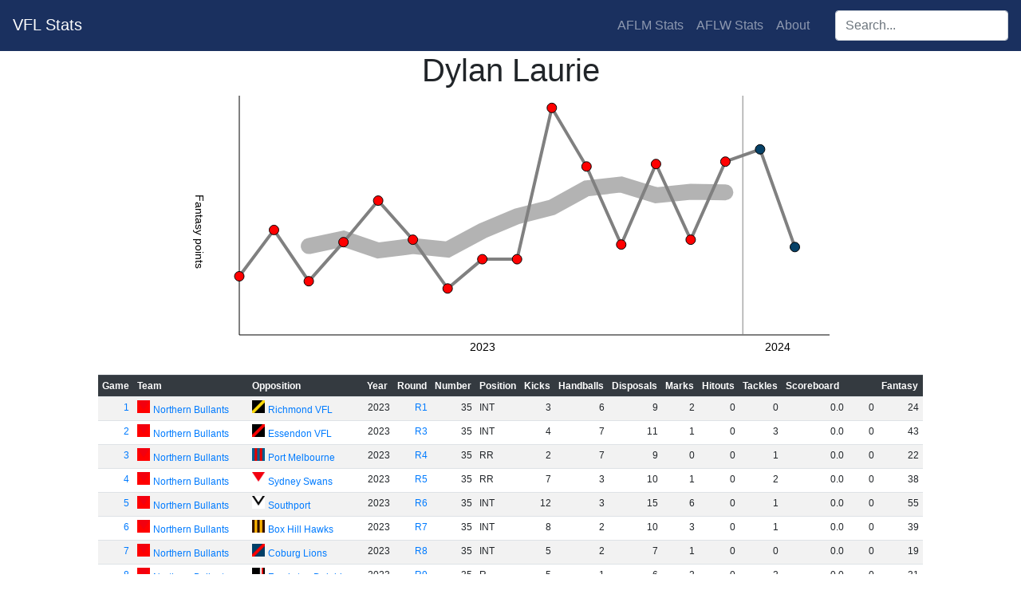

--- FILE ---
content_type: text/html; charset=utf-8
request_url: https://vfl.aflmstats.com/player/Dylan_Laurie
body_size: 4190
content:
<!DOCTYPE html>
<html lang="en">
    <head>
        <meta charset="utf-8"/>
        <title>VFL Stats - Dylan Laurie</title>
        <link rel="stylesheet" href="https://stackpath.bootstrapcdn.com/bootstrap/4.4.1/css/bootstrap.min.css" integrity="sha384-Vkoo8x4CGsO3+Hhxv8T/Q5PaXtkKtu6ug5TOeNV6gBiFeWPGFN9MuhOf23Q9Ifjh" crossorigin="anonymous">
        <script src="https://cdnjs.cloudflare.com/ajax/libs/jquery/3.5.1/jquery.min.js" integrity="sha512-bLT0Qm9VnAYZDflyKcBaQ2gg0hSYNQrJ8RilYldYQ1FxQYoCLtUjuuRuZo+fjqhx/qtq/1itJ0C2ejDxltZVFg==" crossorigin="anonymous"></script>
        <script src="https://cdnjs.cloudflare.com/ajax/libs/popper.js/2.5.4/umd/popper.min.js" integrity="sha512-7yA/d79yIhHPvcrSiB8S/7TyX0OxlccU8F/kuB8mHYjLlF1MInPbEohpoqfz0AILoq5hoD7lELZAYYHbyeEjag==" crossorigin="anonymous"></script>
        <script src="https://stackpath.bootstrapcdn.com/bootstrap/4.4.1/js/bootstrap.min.js" integrity="sha384-wfSDF2E50Y2D1uUdj0O3uMBJnjuUD4Ih7YwaYd1iqfktj0Uod8GCExl3Og8ifwB6" crossorigin="anonymous"></script>
        <link rel="stylesheet" href="https://cdnjs.cloudflare.com/ajax/libs/jqueryui/1.12.1/jquery-ui.min.css" integrity="sha512-aOG0c6nPNzGk+5zjwyJaoRUgCdOrfSDhmMID2u4+OIslr0GjpLKo7Xm0Ao3xmpM4T8AmIouRkqwj1nrdVsLKEQ==" crossorigin="anonymous" />
        <script src="https://cdnjs.cloudflare.com/ajax/libs/jqueryui/1.12.1/jquery-ui.min.js" integrity="sha512-uto9mlQzrs59VwILcLiRYeLKPPbS/bT71da/OEBYEwcdNUk8jYIy+D176RYoop1Da+f9mvkYrmj5MCLZWEtQuA==" crossorigin="anonymous"></script>
        <script src="/static/scripts.js?v=2"></script>
        <script src="/static/sort.js?v=2"></script>
        <link rel="stylesheet" href="/static/css/style.css?id=874dc35d-f89e-4568-891e-7b9911c9bc46" />
        <link rel="stylesheet" href="/static/css/weather-icons.min.css" />
        <link rel="icon" type="image/png" href="/static/favicon.png" />
        <meta name="keywords" content="AFL, A.F.L., AFLW, A.F.L.W., AFL, AFL Womens, aussie rules, australian rules, football, stats, australian football league, adelaide crows, brisbane lions, carlton blues, collingwood magpies, fremantle dockers, gold coast suns, geelong cats, greater western sydney giants, GWS Giants, north melbourne kangaroos, melbourne demons, richmond tigers, st kilda saints, western bulldogs, west coast eagles, VFLW, VFL Womens, VFL">
        <meta property="og:site_name" content="VFL Stats" />
        <meta property="og:title" content="VFL Stats - Dylan Laurie" />
        <meta property="og:image" content="/static/favicon.png" />
        <meta property="og:image:width" content="32" />
        <meta property="og:image:height" content="32" />
	</head>
	<body>
        <nav class="navbar navbar-expand-lg navbar-dark" style="background-color:#1a305f">
            <h2 class="mr-auto"><a class="navbar-brand" href="/">VFL Stats</a></h2>
            <ul class="navbar-nav mr-4">
                <li class="nav-item"><a href="https://aflmstats.com" class="nav-link">AFLM Stats</a></li><li class="nav-item"><a href="https://aflwstats.com" class="nav-link">AFLW Stats</a></li>
                <li class="nav-item"><a href="/about" class="nav-link">About</a></li>
            </ul>
            <div class="navbar-nav ui-widget">
                <label for="player-search" class="sr-only">Search players:</label>
                <input class="form-control" id="player-search" type="search" placeholder="Search..."/>
            </div>
        </nav>

<h1 class="text-center">Dylan Laurie</h1>
<div class="text-center">
<svg width="800" height="350">
    <line x1="60" x2="60" y1="0" y2="300" class="graph-major"/>
    <line x1="60" x2="800" y1="300" y2="300" class="graph-major"/>
    <text x="10" y="175" class="graph-ytitle">Fantasy points</text>
    <text x="364.7" y="320" class="graph-title">2023</text><line x1="691.2" x2="691.2" y1="0" y2="300" class="graph-minor"/>
    <text x="734.7" y="320" class="graph-title">2024</text>
    <polyline points="147.1,188.6 190.6,179.4 234.1,194.1 277.6,188.6 321.2,192.9 364.7,169.6 408.2,151.2 451.8,140.2 495.3,116.3 538.8,111.4 582.4,124.9 625.9,120.6 669.4,121.2 " class="graph-window"/>
    <polyline points="60.0,226.5 103.5,168.4 147.1,232.7 190.6,183.7 234.1,131.6 277.6,180.6 321.2,241.8 364.7,205.1 408.2,205.1 451.8,15.3 495.3,88.8 538.8,186.7 582.4,85.7 625.9,180.6 669.4,82.7 712.9,67.3 756.5,189.8 " class="graph-line"/>
    <a href="/game/2023-1-ric-nba"><circle cx="60.0" cy="226.5" r="6" class="graph-point" style="fill:#ff0000;"><title>Round 1 2023: 24</title></circle></a>
    <a href="/game/2023-3-nba-ess"><circle cx="103.5" cy="168.4" r="6" class="graph-point" style="fill:#ff0000;"><title>Round 3 2023: 43</title></circle></a>
    <a href="/game/2023-4-pmb-nba"><circle cx="147.1" cy="232.7" r="6" class="graph-point" style="fill:#ff0000;"><title>Round 4 2023: 22</title></circle></a>
    <a href="/game/2023-5-nba-syd"><circle cx="190.6" cy="183.7" r="6" class="graph-point" style="fill:#ff0000;"><title>Round 5 2023: 38</title></circle></a>
    <a href="/game/2023-6-sth-nba"><circle cx="234.1" cy="131.6" r="6" class="graph-point" style="fill:#ff0000;"><title>Round 6 2023: 55</title></circle></a>
    <a href="/game/2023-7-nba-haw"><circle cx="277.6" cy="180.6" r="6" class="graph-point" style="fill:#ff0000;"><title>Round 7 2023: 39</title></circle></a>
    <a href="/game/2023-8-cob-nba"><circle cx="321.2" cy="241.8" r="6" class="graph-point" style="fill:#ff0000;"><title>Round 8 2023: 19</title></circle></a>
    <a href="/game/2023-9-nba-frn"><circle cx="364.7" cy="205.1" r="6" class="graph-point" style="fill:#ff0000;"><title>Round 9 2023: 31</title></circle></a>
    <a href="/game/2023-11-nba-col"><circle cx="408.2" cy="205.1" r="6" class="graph-point" style="fill:#ff0000;"><title>Round 11 2023: 31</title></circle></a>
    <a href="/game/2023-15-car-nba"><circle cx="451.8" cy="15.3" r="6" class="graph-point" style="fill:#ff0000;"><title>Round 15 2023: 93</title></circle></a>
    <a href="/game/2023-16-nba-brl"><circle cx="495.3" cy="88.8" r="6" class="graph-point" style="fill:#ff0000;"><title>Round 16 2023: 69</title></circle></a>
    <a href="/game/2023-17-wer-nba"><circle cx="538.8" cy="186.7" r="6" class="graph-point" style="fill:#ff0000;"><title>Round 17 2023: 37</title></circle></a>
    <a href="/game/2023-19-gee-nba"><circle cx="582.4" cy="85.7" r="6" class="graph-point" style="fill:#ff0000;"><title>Round 19 2023: 70</title></circle></a>
    <a href="/game/2023-20-san-nba"><circle cx="625.9" cy="180.6" r="6" class="graph-point" style="fill:#ff0000;"><title>Round 20 2023: 39</title></circle></a>
    <a href="/game/2023-21-nba-gws"><circle cx="669.4" cy="82.7" r="6" class="graph-point" style="fill:#ff0000;"><title>Round 21 2023: 71</title></circle></a>
    <a href="/game/2024-19-gcs-cob"><circle cx="712.9" cy="67.3" r="6" class="graph-point" style="fill:#064167;"><title>Round 19 2024: 76</title></circle></a>
    <a href="/game/2024-20-nba-cob"><circle cx="756.5" cy="189.8" r="6" class="graph-point" style="fill:#064167;"><title>Round 20 2024: 36</title></circle></a>
</svg>
</div>
<table class="table table-sm table-striped w-auto mx-auto add-footer" data-sortable>
    <thead class="thead-dark sticky-top"><tr>
        <th data-sorted="true" data-sorted-direction="ascending" data-footer="count">Game</th>
        <th class="team">Team</th>
        <th class="team">Opposition</th>
        <th data-sortable="true" data-field="year">Year</th>
        <th>Round</th>
        <th>Number</th>
        <th>Position</th>
        <th data-footer="sum">Kicks</th>
        <th data-footer="sum">Handballs</th>
        <th data-footer="sum">Disposals</th>
        <th data-footer="sum">Marks</th>
        <th data-footer="sum">Hitouts</th>
        <th data-footer="sum">Tackles</th>
        <th data-footer="score">Scoreboard</th>
        <th data-footer="sum">Fantasy</th>
    </tr></thead>
    <tbody>
        <tr>
            <td class="numeric"><a href="/game/2023-1-ric-nba">1</a></td>
            <td><a href="/team/nba" class="i_nba">Northern Bullants</a></td>
            <td><a href="/team/ric" class="i_ric">Richmond VFL</a></td>
            <td class="numeric">2023</td>
            <td class="numeric" data-value="1"><a href="/season/2023#1">R1</a></td>
            <td class="numeric">35</td>
            <td data-value="18">INT</td>
            <td class="numeric">3</td>
            <td class="numeric">6</td>
            <td class="numeric">9</td>
            <td class="numeric">2</td>
            <td class="numeric">0</td>
            <td class="numeric">0</td>
            <td class="score-breakdown" data-value="0"><span class="gl">0</span>.<span class="bh">0</span> <span class="sc">0</span></td>
            <td class="numeric">24</td>
        </tr>
        <tr>
            <td class="numeric"><a href="/game/2023-3-nba-ess">2</a></td>
            <td><a href="/team/nba" class="i_nba">Northern Bullants</a></td>
            <td><a href="/team/ess" class="i_ess">Essendon VFL</a></td>
            <td class="numeric">2023</td>
            <td class="numeric" data-value="3"><a href="/season/2023#3">R3</a></td>
            <td class="numeric">35</td>
            <td data-value="18">INT</td>
            <td class="numeric">4</td>
            <td class="numeric">7</td>
            <td class="numeric">11</td>
            <td class="numeric">1</td>
            <td class="numeric">0</td>
            <td class="numeric">3</td>
            <td class="score-breakdown" data-value="0"><span class="gl">0</span>.<span class="bh">0</span> <span class="sc">0</span></td>
            <td class="numeric">43</td>
        </tr>
        <tr>
            <td class="numeric"><a href="/game/2023-4-pmb-nba">3</a></td>
            <td><a href="/team/nba" class="i_nba">Northern Bullants</a></td>
            <td><a href="/team/pmb" class="i_pmb">Port Melbourne</a></td>
            <td class="numeric">2023</td>
            <td class="numeric" data-value="4"><a href="/season/2023#4">R4</a></td>
            <td class="numeric">35</td>
            <td data-value="7">RR</td>
            <td class="numeric">2</td>
            <td class="numeric">7</td>
            <td class="numeric">9</td>
            <td class="numeric">0</td>
            <td class="numeric">0</td>
            <td class="numeric">1</td>
            <td class="score-breakdown" data-value="0"><span class="gl">0</span>.<span class="bh">0</span> <span class="sc">0</span></td>
            <td class="numeric">22</td>
        </tr>
        <tr>
            <td class="numeric"><a href="/game/2023-5-nba-syd">4</a></td>
            <td><a href="/team/nba" class="i_nba">Northern Bullants</a></td>
            <td><a href="/team/syd" class="i_syd">Sydney Swans</a></td>
            <td class="numeric">2023</td>
            <td class="numeric" data-value="5"><a href="/season/2023#5">R5</a></td>
            <td class="numeric">35</td>
            <td data-value="7">RR</td>
            <td class="numeric">7</td>
            <td class="numeric">3</td>
            <td class="numeric">10</td>
            <td class="numeric">1</td>
            <td class="numeric">0</td>
            <td class="numeric">2</td>
            <td class="score-breakdown" data-value="0"><span class="gl">0</span>.<span class="bh">0</span> <span class="sc">0</span></td>
            <td class="numeric">38</td>
        </tr>
        <tr>
            <td class="numeric"><a href="/game/2023-6-sth-nba">5</a></td>
            <td><a href="/team/nba" class="i_nba">Northern Bullants</a></td>
            <td><a href="/team/sth" class="i_sth">Southport</a></td>
            <td class="numeric">2023</td>
            <td class="numeric" data-value="6"><a href="/season/2023#6">R6</a></td>
            <td class="numeric">35</td>
            <td data-value="18">INT</td>
            <td class="numeric">12</td>
            <td class="numeric">3</td>
            <td class="numeric">15</td>
            <td class="numeric">6</td>
            <td class="numeric">0</td>
            <td class="numeric">1</td>
            <td class="score-breakdown" data-value="0"><span class="gl">0</span>.<span class="bh">0</span> <span class="sc">0</span></td>
            <td class="numeric">55</td>
        </tr>
        <tr>
            <td class="numeric"><a href="/game/2023-7-nba-haw">6</a></td>
            <td><a href="/team/nba" class="i_nba">Northern Bullants</a></td>
            <td><a href="/team/haw" class="i_haw">Box Hill Hawks</a></td>
            <td class="numeric">2023</td>
            <td class="numeric" data-value="7"><a href="/season/2023#7">R7</a></td>
            <td class="numeric">35</td>
            <td data-value="18">INT</td>
            <td class="numeric">8</td>
            <td class="numeric">2</td>
            <td class="numeric">10</td>
            <td class="numeric">3</td>
            <td class="numeric">0</td>
            <td class="numeric">1</td>
            <td class="score-breakdown" data-value="0"><span class="gl">0</span>.<span class="bh">0</span> <span class="sc">0</span></td>
            <td class="numeric">39</td>
        </tr>
        <tr>
            <td class="numeric"><a href="/game/2023-8-cob-nba">7</a></td>
            <td><a href="/team/nba" class="i_nba">Northern Bullants</a></td>
            <td><a href="/team/cob" class="i_cob">Coburg Lions</a></td>
            <td class="numeric">2023</td>
            <td class="numeric" data-value="8"><a href="/season/2023#8">R8</a></td>
            <td class="numeric">35</td>
            <td data-value="18">INT</td>
            <td class="numeric">5</td>
            <td class="numeric">2</td>
            <td class="numeric">7</td>
            <td class="numeric">1</td>
            <td class="numeric">0</td>
            <td class="numeric">0</td>
            <td class="score-breakdown" data-value="0"><span class="gl">0</span>.<span class="bh">0</span> <span class="sc">0</span></td>
            <td class="numeric">19</td>
        </tr>
        <tr>
            <td class="numeric"><a href="/game/2023-9-nba-frn">8</a></td>
            <td><a href="/team/nba" class="i_nba">Northern Bullants</a></td>
            <td><a href="/team/frn" class="i_frn">Frankston Dolphins</a></td>
            <td class="numeric">2023</td>
            <td class="numeric" data-value="9"><a href="/season/2023#9">R9</a></td>
            <td class="numeric">35</td>
            <td data-value="8">R</td>
            <td class="numeric">5</td>
            <td class="numeric">1</td>
            <td class="numeric">6</td>
            <td class="numeric">2</td>
            <td class="numeric">0</td>
            <td class="numeric">2</td>
            <td class="score-breakdown" data-value="0"><span class="gl">0</span>.<span class="bh">0</span> <span class="sc">0</span></td>
            <td class="numeric">31</td>
        </tr>
        <tr>
            <td class="numeric"><a href="/game/2023-11-nba-col">9</a></td>
            <td><a href="/team/nba" class="i_nba">Northern Bullants</a></td>
            <td><a href="/team/col" class="i_col">Collingwood VFL</a></td>
            <td class="numeric">2023</td>
            <td class="numeric" data-value="11"><a href="/season/2023#11">R11</a></td>
            <td class="numeric">35</td>
            <td data-value="8">R</td>
            <td class="numeric">6</td>
            <td class="numeric">3</td>
            <td class="numeric">9</td>
            <td class="numeric">2</td>
            <td class="numeric">0</td>
            <td class="numeric">1</td>
            <td class="score-breakdown" data-value="0"><span class="gl">0</span>.<span class="bh">0</span> <span class="sc">0</span></td>
            <td class="numeric">31</td>
        </tr>
        <tr>
            <td class="numeric"><a href="/game/2023-15-car-nba">10</a></td>
            <td><a href="/team/nba" class="i_nba">Northern Bullants</a></td>
            <td><a href="/team/car" class="i_car">Carlton</a></td>
            <td class="numeric">2023</td>
            <td class="numeric" data-value="15"><a href="/season/2023#15">R15</a></td>
            <td class="numeric">35</td>
            <td data-value="17">FPR</td>
            <td class="numeric">16</td>
            <td class="numeric">8</td>
            <td class="numeric">24</td>
            <td class="numeric">7</td>
            <td class="numeric">0</td>
            <td class="numeric">2</td>
            <td class="score-breakdown" data-value="0"><span class="gl">0</span>.<span class="bh">0</span> <span class="sc">0</span></td>
            <td class="numeric">93</td>
        </tr>
        <tr>
            <td class="numeric"><a href="/game/2023-16-nba-brl">11</a></td>
            <td><a href="/team/nba" class="i_nba">Northern Bullants</a></td>
            <td><a href="/team/brl" class="i_brl">Brisbane Lions</a></td>
            <td class="numeric">2023</td>
            <td class="numeric" data-value="16"><a href="/season/2023#16">R16</a></td>
            <td class="numeric">35</td>
            <td data-value="6">RK</td>
            <td class="numeric">14</td>
            <td class="numeric">3</td>
            <td class="numeric">17</td>
            <td class="numeric">5</td>
            <td class="numeric">0</td>
            <td class="numeric">1</td>
            <td class="score-breakdown" data-value="0"><span class="gl">0</span>.<span class="bh">0</span> <span class="sc">0</span></td>
            <td class="numeric">69</td>
        </tr>
        <tr>
            <td class="numeric"><a href="/game/2023-17-wer-nba">12</a></td>
            <td><a href="/team/nba" class="i_nba">Northern Bullants</a></td>
            <td><a href="/team/wer" class="i_wer">Werribee Tigers</a></td>
            <td class="numeric">2023</td>
            <td class="numeric" data-value="17"><a href="/season/2023#17">R17</a></td>
            <td class="numeric">35</td>
            <td data-value="17">FPR</td>
            <td class="numeric">7</td>
            <td class="numeric">1</td>
            <td class="numeric">8</td>
            <td class="numeric">2</td>
            <td class="numeric">0</td>
            <td class="numeric">2</td>
            <td class="score-breakdown" data-value="0"><span class="gl">0</span>.<span class="bh">0</span> <span class="sc">0</span></td>
            <td class="numeric">37</td>
        </tr>
        <tr>
            <td class="numeric"><a href="/game/2023-19-gee-nba">13</a></td>
            <td><a href="/team/nba" class="i_nba">Northern Bullants</a></td>
            <td><a href="/team/gee" class="i_gee">Geelong VFL</a></td>
            <td class="numeric">2023</td>
            <td class="numeric" data-value="19"><a href="/season/2023#19">R19</a></td>
            <td class="numeric">35</td>
            <td data-value="16">FF</td>
            <td class="numeric">14</td>
            <td class="numeric">5</td>
            <td class="numeric">19</td>
            <td class="numeric">5</td>
            <td class="numeric">0</td>
            <td class="numeric">3</td>
            <td class="score-breakdown" data-value="0"><span class="gl">0</span>.<span class="bh">0</span> <span class="sc">0</span></td>
            <td class="numeric">70</td>
        </tr>
        <tr>
            <td class="numeric"><a href="/game/2023-20-san-nba">14</a></td>
            <td><a href="/team/nba" class="i_nba">Northern Bullants</a></td>
            <td><a href="/team/san" class="i_san">Sandringham Zebras</a></td>
            <td class="numeric">2023</td>
            <td class="numeric" data-value="20"><a href="/season/2023#20">R20</a></td>
            <td class="numeric">35</td>
            <td data-value="16">FF</td>
            <td class="numeric">8</td>
            <td class="numeric">6</td>
            <td class="numeric">14</td>
            <td class="numeric">2</td>
            <td class="numeric">0</td>
            <td class="numeric">0</td>
            <td class="score-breakdown" data-value="0"><span class="gl">0</span>.<span class="bh">0</span> <span class="sc">0</span></td>
            <td class="numeric">39</td>
        </tr>
        <tr>
            <td class="numeric"><a href="/game/2023-21-nba-gws">15</a></td>
            <td><a href="/team/nba" class="i_nba">Northern Bullants</a></td>
            <td><a href="/team/gws" class="i_gws">GWS Giants</a></td>
            <td class="numeric">2023</td>
            <td class="numeric" data-value="21"><a href="/season/2023#21">R21</a></td>
            <td class="numeric">35</td>
            <td data-value="15">FPL</td>
            <td class="numeric">13</td>
            <td class="numeric">5</td>
            <td class="numeric">18</td>
            <td class="numeric">6</td>
            <td class="numeric">0</td>
            <td class="numeric">1</td>
            <td class="score-breakdown" data-value="0"><span class="gl">0</span>.<span class="bh">0</span> <span class="sc">0</span></td>
            <td class="numeric">71</td>
        </tr>
        <tr>
            <td class="numeric"><a href="/game/2024-19-gcs-cob">16</a></td>
            <td><a href="/team/cob" class="i_cob">Coburg Lions</a></td>
            <td><a href="/team/gcs" class="i_gcs">Gold Coast Suns</a></td>
            <td class="numeric">2024</td>
            <td class="numeric" data-value="19"><a href="/season/2024#19">R19</a></td>
            <td class="numeric">27</td>
            <td data-value="17">FPR</td>
            <td class="numeric">11</td>
            <td class="numeric">4</td>
            <td class="numeric">15</td>
            <td class="numeric">9</td>
            <td class="numeric">0</td>
            <td class="numeric">2</td>
            <td class="score-breakdown" data-value="0"><span class="gl">0</span>.<span class="bh">0</span> <span class="sc">0</span></td>
            <td class="numeric">76</td>
        </tr>
        <tr>
            <td class="numeric"><a href="/game/2024-20-nba-cob">17</a></td>
            <td><a href="/team/cob" class="i_cob">Coburg Lions</a></td>
            <td><a href="/team/nba" class="i_nba">Northern Bullants</a></td>
            <td class="numeric">2024</td>
            <td class="numeric" data-value="20"><a href="/season/2024#20">R20</a></td>
            <td class="numeric">27</td>
            <td data-value="17">FPR</td>
            <td class="numeric">5</td>
            <td class="numeric">3</td>
            <td class="numeric">8</td>
            <td class="numeric">2</td>
            <td class="numeric">0</td>
            <td class="numeric">2</td>
            <td class="score-breakdown" data-value="0"><span class="gl">0</span>.<span class="bh">0</span> <span class="sc">0</span></td>
            <td class="numeric">36</td>
        </tr>
    </tbody>
</table>
</body>
</html>



--- FILE ---
content_type: text/javascript; charset=utf-8
request_url: https://vfl.aflmstats.com/static/sort.js?v=2
body_size: 525
content:
function content(tr, i) {
    var cell = $(tr).children('td').eq(i);
    if ( typeof cell.data('value') !== 'undefined' ) {
        return cell.data('value');
    }
    return cell.text();
}

function compare(i, asc) {
    return function(a, b) {
        var A = content(a, i), B = content(b, i);
        if (A !== "" && B === "" ) {
            return -1
        }
        if (A === "" && B !== "") {
            return 1
        }
        if (asc) {
            return $.isNumeric(A) && $.isNumeric(B) ? A - B : A.toString().localeCompare(B);
        }
        return $.isNumeric(A) && $.isNumeric(B) ? B - A : B.toString().localeCompare(A);
    };
}

function initSort(table) {
    table.find('th:not(.unsortable)').css('cursor', 'pointer').on('click', function() {
        var rows = table.find('tbody > tr').toArray().sort(compare($(this).index(), this.asc));
        this.asc = !this.asc;
        for ( var i = 0; i < rows.length; i++ ) {
            table.children('tbody').append(rows[i]);
        }
    });
    table.find('th[data-default-sort]').trigger('click');
}

$(document).ready(function() {
    $('table[data-sortable]').each((i, e) => initSort($(e)));
});
